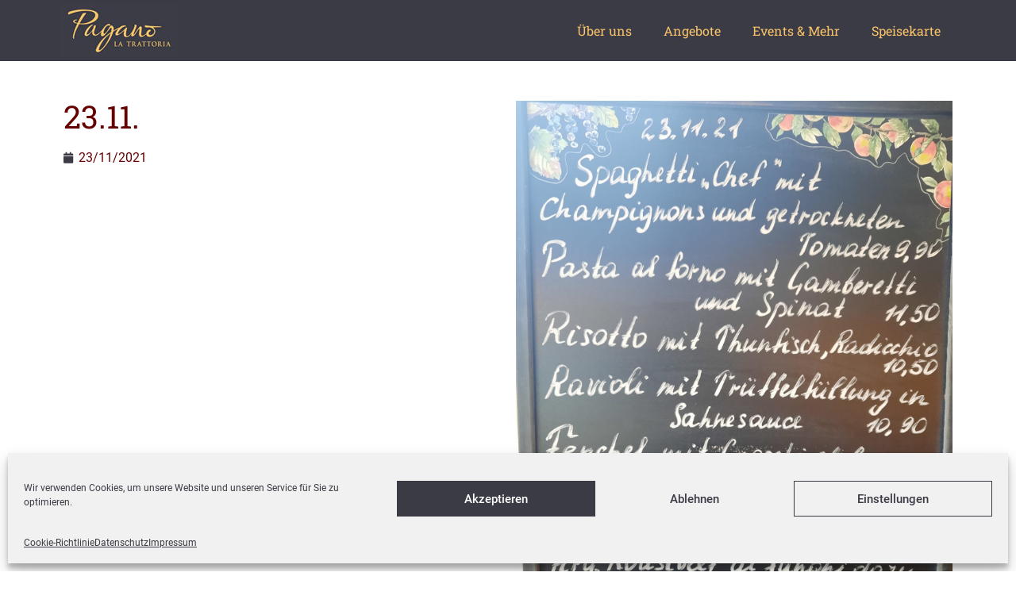

--- FILE ---
content_type: text/html; charset=UTF-8
request_url: https://pagano-refrath.de/23-11/
body_size: 13158
content:
<!DOCTYPE html>
<html lang="de">
<head>
<meta charset="UTF-8">
<title>23.11. &#8211; Pagano La Trattoria Refrath</title>
<meta name='robots' content='max-image-preview:large' />
<style>img:is([sizes="auto" i], [sizes^="auto," i]) { contain-intrinsic-size: 3000px 1500px }</style>
<link rel="alternate" type="application/rss+xml" title="Pagano La Trattoria Refrath &raquo; Feed" href="https://pagano-refrath.de/feed/" />
<link rel="alternate" type="application/rss+xml" title="Pagano La Trattoria Refrath &raquo; Kommentar-Feed" href="https://pagano-refrath.de/comments/feed/" />
<link rel="alternate" type="application/rss+xml" title="Pagano La Trattoria Refrath &raquo; 23.11.-Kommentar-Feed" href="https://pagano-refrath.de/23-11/feed/" />
<!-- <link rel='stylesheet' id='wp-block-library-css' href='https://pagano-refrath.de/wp-includes/css/dist/block-library/style.min.css?ver=6.8.3' media='all' /> -->
<link rel="stylesheet" type="text/css" href="//pagano-refrath.de/wp-content/cache/wpfc-minified/jo1llbe4/e4tad.css" media="all"/>
<style id='global-styles-inline-css'>
:root{--wp--preset--aspect-ratio--square: 1;--wp--preset--aspect-ratio--4-3: 4/3;--wp--preset--aspect-ratio--3-4: 3/4;--wp--preset--aspect-ratio--3-2: 3/2;--wp--preset--aspect-ratio--2-3: 2/3;--wp--preset--aspect-ratio--16-9: 16/9;--wp--preset--aspect-ratio--9-16: 9/16;--wp--preset--color--black: #000000;--wp--preset--color--cyan-bluish-gray: #abb8c3;--wp--preset--color--white: #ffffff;--wp--preset--color--pale-pink: #f78da7;--wp--preset--color--vivid-red: #cf2e2e;--wp--preset--color--luminous-vivid-orange: #ff6900;--wp--preset--color--luminous-vivid-amber: #fcb900;--wp--preset--color--light-green-cyan: #7bdcb5;--wp--preset--color--vivid-green-cyan: #00d084;--wp--preset--color--pale-cyan-blue: #8ed1fc;--wp--preset--color--vivid-cyan-blue: #0693e3;--wp--preset--color--vivid-purple: #9b51e0;--wp--preset--gradient--vivid-cyan-blue-to-vivid-purple: linear-gradient(135deg,rgba(6,147,227,1) 0%,rgb(155,81,224) 100%);--wp--preset--gradient--light-green-cyan-to-vivid-green-cyan: linear-gradient(135deg,rgb(122,220,180) 0%,rgb(0,208,130) 100%);--wp--preset--gradient--luminous-vivid-amber-to-luminous-vivid-orange: linear-gradient(135deg,rgba(252,185,0,1) 0%,rgba(255,105,0,1) 100%);--wp--preset--gradient--luminous-vivid-orange-to-vivid-red: linear-gradient(135deg,rgba(255,105,0,1) 0%,rgb(207,46,46) 100%);--wp--preset--gradient--very-light-gray-to-cyan-bluish-gray: linear-gradient(135deg,rgb(238,238,238) 0%,rgb(169,184,195) 100%);--wp--preset--gradient--cool-to-warm-spectrum: linear-gradient(135deg,rgb(74,234,220) 0%,rgb(151,120,209) 20%,rgb(207,42,186) 40%,rgb(238,44,130) 60%,rgb(251,105,98) 80%,rgb(254,248,76) 100%);--wp--preset--gradient--blush-light-purple: linear-gradient(135deg,rgb(255,206,236) 0%,rgb(152,150,240) 100%);--wp--preset--gradient--blush-bordeaux: linear-gradient(135deg,rgb(254,205,165) 0%,rgb(254,45,45) 50%,rgb(107,0,62) 100%);--wp--preset--gradient--luminous-dusk: linear-gradient(135deg,rgb(255,203,112) 0%,rgb(199,81,192) 50%,rgb(65,88,208) 100%);--wp--preset--gradient--pale-ocean: linear-gradient(135deg,rgb(255,245,203) 0%,rgb(182,227,212) 50%,rgb(51,167,181) 100%);--wp--preset--gradient--electric-grass: linear-gradient(135deg,rgb(202,248,128) 0%,rgb(113,206,126) 100%);--wp--preset--gradient--midnight: linear-gradient(135deg,rgb(2,3,129) 0%,rgb(40,116,252) 100%);--wp--preset--font-size--small: 13px;--wp--preset--font-size--medium: 20px;--wp--preset--font-size--large: 36px;--wp--preset--font-size--x-large: 42px;--wp--preset--spacing--20: 0.44rem;--wp--preset--spacing--30: 0.67rem;--wp--preset--spacing--40: 1rem;--wp--preset--spacing--50: 1.5rem;--wp--preset--spacing--60: 2.25rem;--wp--preset--spacing--70: 3.38rem;--wp--preset--spacing--80: 5.06rem;--wp--preset--shadow--natural: 6px 6px 9px rgba(0, 0, 0, 0.2);--wp--preset--shadow--deep: 12px 12px 50px rgba(0, 0, 0, 0.4);--wp--preset--shadow--sharp: 6px 6px 0px rgba(0, 0, 0, 0.2);--wp--preset--shadow--outlined: 6px 6px 0px -3px rgba(255, 255, 255, 1), 6px 6px rgba(0, 0, 0, 1);--wp--preset--shadow--crisp: 6px 6px 0px rgba(0, 0, 0, 1);}:root { --wp--style--global--content-size: 800px;--wp--style--global--wide-size: 1200px; }:where(body) { margin: 0; }.wp-site-blocks > .alignleft { float: left; margin-right: 2em; }.wp-site-blocks > .alignright { float: right; margin-left: 2em; }.wp-site-blocks > .aligncenter { justify-content: center; margin-left: auto; margin-right: auto; }:where(.wp-site-blocks) > * { margin-block-start: 24px; margin-block-end: 0; }:where(.wp-site-blocks) > :first-child { margin-block-start: 0; }:where(.wp-site-blocks) > :last-child { margin-block-end: 0; }:root { --wp--style--block-gap: 24px; }:root :where(.is-layout-flow) > :first-child{margin-block-start: 0;}:root :where(.is-layout-flow) > :last-child{margin-block-end: 0;}:root :where(.is-layout-flow) > *{margin-block-start: 24px;margin-block-end: 0;}:root :where(.is-layout-constrained) > :first-child{margin-block-start: 0;}:root :where(.is-layout-constrained) > :last-child{margin-block-end: 0;}:root :where(.is-layout-constrained) > *{margin-block-start: 24px;margin-block-end: 0;}:root :where(.is-layout-flex){gap: 24px;}:root :where(.is-layout-grid){gap: 24px;}.is-layout-flow > .alignleft{float: left;margin-inline-start: 0;margin-inline-end: 2em;}.is-layout-flow > .alignright{float: right;margin-inline-start: 2em;margin-inline-end: 0;}.is-layout-flow > .aligncenter{margin-left: auto !important;margin-right: auto !important;}.is-layout-constrained > .alignleft{float: left;margin-inline-start: 0;margin-inline-end: 2em;}.is-layout-constrained > .alignright{float: right;margin-inline-start: 2em;margin-inline-end: 0;}.is-layout-constrained > .aligncenter{margin-left: auto !important;margin-right: auto !important;}.is-layout-constrained > :where(:not(.alignleft):not(.alignright):not(.alignfull)){max-width: var(--wp--style--global--content-size);margin-left: auto !important;margin-right: auto !important;}.is-layout-constrained > .alignwide{max-width: var(--wp--style--global--wide-size);}body .is-layout-flex{display: flex;}.is-layout-flex{flex-wrap: wrap;align-items: center;}.is-layout-flex > :is(*, div){margin: 0;}body .is-layout-grid{display: grid;}.is-layout-grid > :is(*, div){margin: 0;}body{padding-top: 0px;padding-right: 0px;padding-bottom: 0px;padding-left: 0px;}a:where(:not(.wp-element-button)){text-decoration: underline;}:root :where(.wp-element-button, .wp-block-button__link){background-color: #32373c;border-width: 0;color: #fff;font-family: inherit;font-size: inherit;line-height: inherit;padding: calc(0.667em + 2px) calc(1.333em + 2px);text-decoration: none;}.has-black-color{color: var(--wp--preset--color--black) !important;}.has-cyan-bluish-gray-color{color: var(--wp--preset--color--cyan-bluish-gray) !important;}.has-white-color{color: var(--wp--preset--color--white) !important;}.has-pale-pink-color{color: var(--wp--preset--color--pale-pink) !important;}.has-vivid-red-color{color: var(--wp--preset--color--vivid-red) !important;}.has-luminous-vivid-orange-color{color: var(--wp--preset--color--luminous-vivid-orange) !important;}.has-luminous-vivid-amber-color{color: var(--wp--preset--color--luminous-vivid-amber) !important;}.has-light-green-cyan-color{color: var(--wp--preset--color--light-green-cyan) !important;}.has-vivid-green-cyan-color{color: var(--wp--preset--color--vivid-green-cyan) !important;}.has-pale-cyan-blue-color{color: var(--wp--preset--color--pale-cyan-blue) !important;}.has-vivid-cyan-blue-color{color: var(--wp--preset--color--vivid-cyan-blue) !important;}.has-vivid-purple-color{color: var(--wp--preset--color--vivid-purple) !important;}.has-black-background-color{background-color: var(--wp--preset--color--black) !important;}.has-cyan-bluish-gray-background-color{background-color: var(--wp--preset--color--cyan-bluish-gray) !important;}.has-white-background-color{background-color: var(--wp--preset--color--white) !important;}.has-pale-pink-background-color{background-color: var(--wp--preset--color--pale-pink) !important;}.has-vivid-red-background-color{background-color: var(--wp--preset--color--vivid-red) !important;}.has-luminous-vivid-orange-background-color{background-color: var(--wp--preset--color--luminous-vivid-orange) !important;}.has-luminous-vivid-amber-background-color{background-color: var(--wp--preset--color--luminous-vivid-amber) !important;}.has-light-green-cyan-background-color{background-color: var(--wp--preset--color--light-green-cyan) !important;}.has-vivid-green-cyan-background-color{background-color: var(--wp--preset--color--vivid-green-cyan) !important;}.has-pale-cyan-blue-background-color{background-color: var(--wp--preset--color--pale-cyan-blue) !important;}.has-vivid-cyan-blue-background-color{background-color: var(--wp--preset--color--vivid-cyan-blue) !important;}.has-vivid-purple-background-color{background-color: var(--wp--preset--color--vivid-purple) !important;}.has-black-border-color{border-color: var(--wp--preset--color--black) !important;}.has-cyan-bluish-gray-border-color{border-color: var(--wp--preset--color--cyan-bluish-gray) !important;}.has-white-border-color{border-color: var(--wp--preset--color--white) !important;}.has-pale-pink-border-color{border-color: var(--wp--preset--color--pale-pink) !important;}.has-vivid-red-border-color{border-color: var(--wp--preset--color--vivid-red) !important;}.has-luminous-vivid-orange-border-color{border-color: var(--wp--preset--color--luminous-vivid-orange) !important;}.has-luminous-vivid-amber-border-color{border-color: var(--wp--preset--color--luminous-vivid-amber) !important;}.has-light-green-cyan-border-color{border-color: var(--wp--preset--color--light-green-cyan) !important;}.has-vivid-green-cyan-border-color{border-color: var(--wp--preset--color--vivid-green-cyan) !important;}.has-pale-cyan-blue-border-color{border-color: var(--wp--preset--color--pale-cyan-blue) !important;}.has-vivid-cyan-blue-border-color{border-color: var(--wp--preset--color--vivid-cyan-blue) !important;}.has-vivid-purple-border-color{border-color: var(--wp--preset--color--vivid-purple) !important;}.has-vivid-cyan-blue-to-vivid-purple-gradient-background{background: var(--wp--preset--gradient--vivid-cyan-blue-to-vivid-purple) !important;}.has-light-green-cyan-to-vivid-green-cyan-gradient-background{background: var(--wp--preset--gradient--light-green-cyan-to-vivid-green-cyan) !important;}.has-luminous-vivid-amber-to-luminous-vivid-orange-gradient-background{background: var(--wp--preset--gradient--luminous-vivid-amber-to-luminous-vivid-orange) !important;}.has-luminous-vivid-orange-to-vivid-red-gradient-background{background: var(--wp--preset--gradient--luminous-vivid-orange-to-vivid-red) !important;}.has-very-light-gray-to-cyan-bluish-gray-gradient-background{background: var(--wp--preset--gradient--very-light-gray-to-cyan-bluish-gray) !important;}.has-cool-to-warm-spectrum-gradient-background{background: var(--wp--preset--gradient--cool-to-warm-spectrum) !important;}.has-blush-light-purple-gradient-background{background: var(--wp--preset--gradient--blush-light-purple) !important;}.has-blush-bordeaux-gradient-background{background: var(--wp--preset--gradient--blush-bordeaux) !important;}.has-luminous-dusk-gradient-background{background: var(--wp--preset--gradient--luminous-dusk) !important;}.has-pale-ocean-gradient-background{background: var(--wp--preset--gradient--pale-ocean) !important;}.has-electric-grass-gradient-background{background: var(--wp--preset--gradient--electric-grass) !important;}.has-midnight-gradient-background{background: var(--wp--preset--gradient--midnight) !important;}.has-small-font-size{font-size: var(--wp--preset--font-size--small) !important;}.has-medium-font-size{font-size: var(--wp--preset--font-size--medium) !important;}.has-large-font-size{font-size: var(--wp--preset--font-size--large) !important;}.has-x-large-font-size{font-size: var(--wp--preset--font-size--x-large) !important;}
:root :where(.wp-block-pullquote){font-size: 1.5em;line-height: 1.6;}
</style>
<!-- <link rel='stylesheet' id='cmplz-general-css' href='https://pagano-refrath.de/wp-content/plugins/complianz-gdpr/assets/css/cookieblocker.min.css?ver=1766876427' media='all' /> -->
<!-- <link rel='stylesheet' id='grw-public-main-css-css' href='https://pagano-refrath.de/wp-content/plugins/widget-google-reviews/assets/css/public-main.css?ver=6.9.1' media='all' /> -->
<!-- <link rel='stylesheet' id='hello-elementor-css' href='https://pagano-refrath.de/wp-content/themes/hello-elementor/assets/css/reset.css?ver=3.4.5' media='all' /> -->
<!-- <link rel='stylesheet' id='hello-elementor-theme-style-css' href='https://pagano-refrath.de/wp-content/themes/hello-elementor/assets/css/theme.css?ver=3.4.5' media='all' /> -->
<!-- <link rel='stylesheet' id='hello-elementor-header-footer-css' href='https://pagano-refrath.de/wp-content/themes/hello-elementor/assets/css/header-footer.css?ver=3.4.5' media='all' /> -->
<!-- <link rel='stylesheet' id='elementor-frontend-css' href='https://pagano-refrath.de/wp-content/plugins/elementor/assets/css/frontend.min.css?ver=3.33.4' media='all' /> -->
<!-- <link rel='stylesheet' id='widget-image-css' href='https://pagano-refrath.de/wp-content/plugins/elementor/assets/css/widget-image.min.css?ver=3.33.4' media='all' /> -->
<!-- <link rel='stylesheet' id='widget-nav-menu-css' href='https://pagano-refrath.de/wp-content/plugins/elementor-pro/assets/css/widget-nav-menu.min.css?ver=3.33.2' media='all' /> -->
<!-- <link rel='stylesheet' id='e-sticky-css' href='https://pagano-refrath.de/wp-content/plugins/elementor-pro/assets/css/modules/sticky.min.css?ver=3.33.2' media='all' /> -->
<!-- <link rel='stylesheet' id='widget-heading-css' href='https://pagano-refrath.de/wp-content/plugins/elementor/assets/css/widget-heading.min.css?ver=3.33.4' media='all' /> -->
<!-- <link rel='stylesheet' id='widget-post-info-css' href='https://pagano-refrath.de/wp-content/plugins/elementor-pro/assets/css/widget-post-info.min.css?ver=3.33.2' media='all' /> -->
<!-- <link rel='stylesheet' id='widget-icon-list-css' href='https://pagano-refrath.de/wp-content/plugins/elementor/assets/css/widget-icon-list.min.css?ver=3.33.4' media='all' /> -->
<!-- <link rel='stylesheet' id='elementor-icons-shared-0-css' href='https://pagano-refrath.de/wp-content/plugins/elementor/assets/lib/font-awesome/css/fontawesome.min.css?ver=5.15.3' media='all' /> -->
<!-- <link rel='stylesheet' id='elementor-icons-fa-regular-css' href='https://pagano-refrath.de/wp-content/plugins/elementor/assets/lib/font-awesome/css/regular.min.css?ver=5.15.3' media='all' /> -->
<!-- <link rel='stylesheet' id='elementor-icons-fa-solid-css' href='https://pagano-refrath.de/wp-content/plugins/elementor/assets/lib/font-awesome/css/solid.min.css?ver=5.15.3' media='all' /> -->
<!-- <link rel='stylesheet' id='widget-post-navigation-css' href='https://pagano-refrath.de/wp-content/plugins/elementor-pro/assets/css/widget-post-navigation.min.css?ver=3.33.2' media='all' /> -->
<!-- <link rel='stylesheet' id='elementor-icons-css' href='https://pagano-refrath.de/wp-content/plugins/elementor/assets/lib/eicons/css/elementor-icons.min.css?ver=5.44.0' media='all' /> -->
<link rel="stylesheet" type="text/css" href="//pagano-refrath.de/wp-content/cache/wpfc-minified/86lrb4yd/e4tad.css" media="all"/>
<link rel='stylesheet' id='elementor-post-7-css' href='https://pagano-refrath.de/wp-content/uploads/elementor/css/post-7.css?ver=1768463542' media='all' />
<!-- <link rel='stylesheet' id='font-awesome-5-all-css' href='https://pagano-refrath.de/wp-content/plugins/elementor/assets/lib/font-awesome/css/all.min.css?ver=3.33.4' media='all' /> -->
<!-- <link rel='stylesheet' id='font-awesome-4-shim-css' href='https://pagano-refrath.de/wp-content/plugins/elementor/assets/lib/font-awesome/css/v4-shims.min.css?ver=3.33.4' media='all' /> -->
<link rel="stylesheet" type="text/css" href="//pagano-refrath.de/wp-content/cache/wpfc-minified/7xxsta3x/e4tad.css" media="all"/>
<link rel='stylesheet' id='elementor-post-329-css' href='https://pagano-refrath.de/wp-content/uploads/elementor/css/post-329.css?ver=1768463542' media='all' />
<link rel='stylesheet' id='hello-elementor-child-style-css' href='https://pagano-refrath.de/wp-content/themes/hello-theme-child-master/style.css?ver=1.0.0' media='all' />
<script src='//pagano-refrath.de/wp-content/cache/wpfc-minified/98gzgr46/e4t38.js' type="text/javascript"></script>
<!-- <script src="https://pagano-refrath.de/wp-includes/js/jquery/jquery.min.js?ver=3.7.1" id="jquery-core-js"></script> -->
<!-- <script src="https://pagano-refrath.de/wp-includes/js/jquery/jquery-migrate.min.js?ver=3.4.1" id="jquery-migrate-js"></script> -->
<script id="3d-flip-book-client-locale-loader-js-extra">
var FB3D_CLIENT_LOCALE = {"ajaxurl":"https:\/\/pagano-refrath.de\/wp-admin\/admin-ajax.php","dictionary":{"Table of contents":"Table of contents","Close":"Close","Bookmarks":"Bookmarks","Thumbnails":"Thumbnails","Search":"Search","Share":"Share","Facebook":"Facebook","Twitter":"Twitter","Email":"Email","Play":"Play","Previous page":"Previous page","Next page":"Next page","Zoom in":"Zoom in","Zoom out":"Zoom out","Fit view":"Fit view","Auto play":"Auto play","Full screen":"Full screen","More":"More","Smart pan":"Smart pan","Single page":"Single page","Sounds":"Sounds","Stats":"Stats","Print":"Print","Download":"Download","Goto first page":"Goto first page","Goto last page":"Goto last page"},"images":"https:\/\/pagano-refrath.de\/wp-content\/plugins\/interactive-3d-flipbook-powered-physics-engine\/assets\/images\/","jsData":{"urls":[],"posts":{"ids_mis":[],"ids":[]},"pages":[],"firstPages":[],"bookCtrlProps":[],"bookTemplates":[]},"key":"3d-flip-book","pdfJS":{"pdfJsLib":"https:\/\/pagano-refrath.de\/wp-content\/plugins\/interactive-3d-flipbook-powered-physics-engine\/assets\/js\/pdf.min.js?ver=4.3.136","pdfJsWorker":"https:\/\/pagano-refrath.de\/wp-content\/plugins\/interactive-3d-flipbook-powered-physics-engine\/assets\/js\/pdf.worker.js?ver=4.3.136","stablePdfJsLib":"https:\/\/pagano-refrath.de\/wp-content\/plugins\/interactive-3d-flipbook-powered-physics-engine\/assets\/js\/stable\/pdf.min.js?ver=2.5.207","stablePdfJsWorker":"https:\/\/pagano-refrath.de\/wp-content\/plugins\/interactive-3d-flipbook-powered-physics-engine\/assets\/js\/stable\/pdf.worker.js?ver=2.5.207","pdfJsCMapUrl":"https:\/\/pagano-refrath.de\/wp-content\/plugins\/interactive-3d-flipbook-powered-physics-engine\/assets\/cmaps\/"},"cacheurl":"https:\/\/pagano-refrath.de\/wp-content\/uploads\/3d-flip-book\/cache\/","pluginsurl":"https:\/\/pagano-refrath.de\/wp-content\/plugins\/","pluginurl":"https:\/\/pagano-refrath.de\/wp-content\/plugins\/interactive-3d-flipbook-powered-physics-engine\/","thumbnailSize":{"width":"150","height":"150"},"version":"1.16.17"};
</script>
<script src='//pagano-refrath.de/wp-content/cache/wpfc-minified/lxvcgpbh/e4t38.js' type="text/javascript"></script>
<!-- <script src="https://pagano-refrath.de/wp-content/plugins/interactive-3d-flipbook-powered-physics-engine/assets/js/client-locale-loader.js?ver=1.16.17" id="3d-flip-book-client-locale-loader-js" async data-wp-strategy="async"></script> -->
<!-- <script defer="defer" src="https://pagano-refrath.de/wp-content/plugins/widget-google-reviews/assets/js/public-main.js?ver=6.9.1" id="grw-public-main-js-js"></script> -->
<!-- <script src="https://pagano-refrath.de/wp-content/plugins/elementor/assets/lib/font-awesome/js/v4-shims.min.js?ver=3.33.4" id="font-awesome-4-shim-js"></script> -->
<link rel="https://api.w.org/" href="https://pagano-refrath.de/wp-json/" /><link rel="alternate" title="JSON" type="application/json" href="https://pagano-refrath.de/wp-json/wp/v2/posts/1061" /><link rel="EditURI" type="application/rsd+xml" title="RSD" href="https://pagano-refrath.de/xmlrpc.php?rsd" />
<meta name="generator" content="WordPress 6.8.3" />
<link rel="canonical" href="https://pagano-refrath.de/23-11/" />
<link rel='shortlink' href='https://pagano-refrath.de/?p=1061' />
<link rel="alternate" title="oEmbed (JSON)" type="application/json+oembed" href="https://pagano-refrath.de/wp-json/oembed/1.0/embed?url=https%3A%2F%2Fpagano-refrath.de%2F23-11%2F" />
<link rel="alternate" title="oEmbed (XML)" type="text/xml+oembed" href="https://pagano-refrath.de/wp-json/oembed/1.0/embed?url=https%3A%2F%2Fpagano-refrath.de%2F23-11%2F&#038;format=xml" />
<style>.cmplz-hidden {
display: none !important;
}</style><meta name="generator" content="Elementor 3.33.4; features: additional_custom_breakpoints; settings: css_print_method-external, google_font-enabled, font_display-auto">
<style>
.e-con.e-parent:nth-of-type(n+4):not(.e-lazyloaded):not(.e-no-lazyload),
.e-con.e-parent:nth-of-type(n+4):not(.e-lazyloaded):not(.e-no-lazyload) * {
background-image: none !important;
}
@media screen and (max-height: 1024px) {
.e-con.e-parent:nth-of-type(n+3):not(.e-lazyloaded):not(.e-no-lazyload),
.e-con.e-parent:nth-of-type(n+3):not(.e-lazyloaded):not(.e-no-lazyload) * {
background-image: none !important;
}
}
@media screen and (max-height: 640px) {
.e-con.e-parent:nth-of-type(n+2):not(.e-lazyloaded):not(.e-no-lazyload),
.e-con.e-parent:nth-of-type(n+2):not(.e-lazyloaded):not(.e-no-lazyload) * {
background-image: none !important;
}
}
</style>
<link rel="icon" href="https://pagano-refrath.de/wp-content/uploads/2021/04/Logo_Pagano_Favicon-150x150.jpg" sizes="32x32" />
<link rel="icon" href="https://pagano-refrath.de/wp-content/uploads/2021/04/Logo_Pagano_Favicon-300x300.jpg" sizes="192x192" />
<link rel="apple-touch-icon" href="https://pagano-refrath.de/wp-content/uploads/2021/04/Logo_Pagano_Favicon-300x300.jpg" />
<meta name="msapplication-TileImage" content="https://pagano-refrath.de/wp-content/uploads/2021/04/Logo_Pagano_Favicon-300x300.jpg" />
<meta name="viewport" content="width=device-width, initial-scale=1.0, viewport-fit=cover" /></head>
<body data-cmplz=1 class="wp-singular post-template-default single single-post postid-1061 single-format-standard wp-embed-responsive wp-theme-hello-elementor wp-child-theme-hello-theme-child-master hello-elementor-default elementor-default elementor-template-canvas elementor-kit-7 elementor-page-329">
<div data-elementor-type="single-post" data-elementor-id="329" class="elementor elementor-329 elementor-location-single post-1061 post type-post status-publish format-standard has-post-thumbnail hentry category-tageskarte" data-elementor-post-type="elementor_library">
<section class="elementor-section elementor-top-section elementor-element elementor-element-e69236a elementor-section-boxed elementor-section-height-default elementor-section-height-default" data-id="e69236a" data-element_type="section" data-settings="{&quot;background_background&quot;:&quot;classic&quot;,&quot;sticky&quot;:&quot;top&quot;,&quot;sticky_on&quot;:[&quot;desktop&quot;,&quot;tablet&quot;,&quot;mobile&quot;],&quot;sticky_offset&quot;:0,&quot;sticky_effects_offset&quot;:0,&quot;sticky_anchor_link_offset&quot;:0}">
<div class="elementor-container elementor-column-gap-narrow">
<div class="elementor-column elementor-col-50 elementor-top-column elementor-element elementor-element-7b8b6c4e" data-id="7b8b6c4e" data-element_type="column">
<div class="elementor-widget-wrap elementor-element-populated">
<div class="elementor-element elementor-element-2579048c elementor-widget elementor-widget-global elementor-global-180 elementor-widget-image" data-id="2579048c" data-element_type="widget" data-widget_type="image.default">
<div class="elementor-widget-container">
<a href="https://neu.pagano-refrath.de/">
<img width="150" height="67" src="https://pagano-refrath.de/wp-content/uploads/2021/04/Logo_Pagano_150.jpg" class="attachment-full size-full wp-image-391" alt="" />								</a>
</div>
</div>
</div>
</div>
<div class="elementor-column elementor-col-50 elementor-top-column elementor-element elementor-element-31887574" data-id="31887574" data-element_type="column">
<div class="elementor-widget-wrap elementor-element-populated">
<div class="elementor-element elementor-element-3bfbf742 elementor-nav-menu__align-end elementor-nav-menu--dropdown-tablet elementor-nav-menu__text-align-aside elementor-nav-menu--toggle elementor-nav-menu--burger elementor-widget elementor-widget-global elementor-global-177 elementor-widget-nav-menu" data-id="3bfbf742" data-element_type="widget" data-settings="{&quot;layout&quot;:&quot;horizontal&quot;,&quot;submenu_icon&quot;:{&quot;value&quot;:&quot;fas fa-caret-down&quot;,&quot;library&quot;:&quot;fa-solid&quot;},&quot;toggle&quot;:&quot;burger&quot;}" data-widget_type="nav-menu.default">
<div class="elementor-widget-container">
<nav aria-label="Menü" class="elementor-nav-menu--main elementor-nav-menu__container elementor-nav-menu--layout-horizontal e--pointer-text e--animation-none">
<ul id="menu-1-3bfbf742" class="elementor-nav-menu"><li class="menu-item menu-item-type-post_type menu-item-object-page menu-item-314"><a href="https://pagano-refrath.de/ueber/" class="elementor-item">Über uns</a></li>
<li class="menu-item menu-item-type-post_type menu-item-object-page menu-item-328"><a href="https://pagano-refrath.de/angebote/" class="elementor-item">Angebote</a></li>
<li class="menu-item menu-item-type-post_type menu-item-object-page menu-item-313"><a href="https://pagano-refrath.de/events-mehr/" class="elementor-item">Events &#038; Mehr</a></li>
<li class="menu-item menu-item-type-post_type menu-item-object-page menu-item-312"><a href="https://pagano-refrath.de/speisekarte/" class="elementor-item">Speisekarte</a></li>
</ul>			</nav>
<div class="elementor-menu-toggle" role="button" tabindex="0" aria-label="Menü Umschalter" aria-expanded="false">
<i aria-hidden="true" role="presentation" class="elementor-menu-toggle__icon--open eicon-menu-bar"></i><i aria-hidden="true" role="presentation" class="elementor-menu-toggle__icon--close eicon-close"></i>		</div>
<nav class="elementor-nav-menu--dropdown elementor-nav-menu__container" aria-hidden="true">
<ul id="menu-2-3bfbf742" class="elementor-nav-menu"><li class="menu-item menu-item-type-post_type menu-item-object-page menu-item-314"><a href="https://pagano-refrath.de/ueber/" class="elementor-item" tabindex="-1">Über uns</a></li>
<li class="menu-item menu-item-type-post_type menu-item-object-page menu-item-328"><a href="https://pagano-refrath.de/angebote/" class="elementor-item" tabindex="-1">Angebote</a></li>
<li class="menu-item menu-item-type-post_type menu-item-object-page menu-item-313"><a href="https://pagano-refrath.de/events-mehr/" class="elementor-item" tabindex="-1">Events &#038; Mehr</a></li>
<li class="menu-item menu-item-type-post_type menu-item-object-page menu-item-312"><a href="https://pagano-refrath.de/speisekarte/" class="elementor-item" tabindex="-1">Speisekarte</a></li>
</ul>			</nav>
</div>
</div>
</div>
</div>
</div>
</section>
<section class="elementor-section elementor-top-section elementor-element elementor-element-da4b382 elementor-section-boxed elementor-section-height-default elementor-section-height-default" data-id="da4b382" data-element_type="section">
<div class="elementor-container elementor-column-gap-default">
<div class="elementor-column elementor-col-50 elementor-top-column elementor-element elementor-element-26aa631" data-id="26aa631" data-element_type="column">
<div class="elementor-widget-wrap elementor-element-populated">
<div class="elementor-element elementor-element-70f44d1 elementor-widget elementor-widget-theme-post-title elementor-page-title elementor-widget-heading" data-id="70f44d1" data-element_type="widget" data-widget_type="theme-post-title.default">
<div class="elementor-widget-container">
<h1 class="elementor-heading-title elementor-size-default">23.11.</h1>				</div>
</div>
<div class="elementor-element elementor-element-af8b288 elementor-widget elementor-widget-post-info" data-id="af8b288" data-element_type="widget" data-widget_type="post-info.default">
<div class="elementor-widget-container">
<ul class="elementor-inline-items elementor-icon-list-items elementor-post-info">
<li class="elementor-icon-list-item elementor-repeater-item-4a76c9d elementor-inline-item" itemprop="datePublished">
<span class="elementor-icon-list-icon">
<i aria-hidden="true" class="fas fa-calendar"></i>							</span>
<span class="elementor-icon-list-text elementor-post-info__item elementor-post-info__item--type-date">
<time>23/11/2021</time>					</span>
</li>
</ul>
</div>
</div>
</div>
</div>
<div class="elementor-column elementor-col-50 elementor-top-column elementor-element elementor-element-891195a" data-id="891195a" data-element_type="column">
<div class="elementor-widget-wrap elementor-element-populated">
<div class="elementor-element elementor-element-de83d48 elementor-widget elementor-widget-theme-post-featured-image elementor-widget-image" data-id="de83d48" data-element_type="widget" data-widget_type="theme-post-featured-image.default">
<div class="elementor-widget-container">
<img width="1500" height="2000" src="https://pagano-refrath.de/wp-content/uploads/2021/11/f5ad1247-9ba2-446d-bc31-f303213d369d.jpg" class="attachment-full size-full wp-image-1060" alt="" srcset="https://pagano-refrath.de/wp-content/uploads/2021/11/f5ad1247-9ba2-446d-bc31-f303213d369d.jpg 1500w, https://pagano-refrath.de/wp-content/uploads/2021/11/f5ad1247-9ba2-446d-bc31-f303213d369d-225x300.jpg 225w, https://pagano-refrath.de/wp-content/uploads/2021/11/f5ad1247-9ba2-446d-bc31-f303213d369d-768x1024.jpg 768w, https://pagano-refrath.de/wp-content/uploads/2021/11/f5ad1247-9ba2-446d-bc31-f303213d369d-1152x1536.jpg 1152w" sizes="(max-width: 1500px) 100vw, 1500px" />															</div>
</div>
</div>
</div>
</div>
</section>
<section class="elementor-section elementor-top-section elementor-element elementor-element-37b4bc1 elementor-section-boxed elementor-section-height-default elementor-section-height-default" data-id="37b4bc1" data-element_type="section">
<div class="elementor-container elementor-column-gap-default">
<div class="elementor-column elementor-col-100 elementor-top-column elementor-element elementor-element-b647779" data-id="b647779" data-element_type="column">
<div class="elementor-widget-wrap elementor-element-populated">
<div class="elementor-element elementor-element-22d7189 elementor-widget__width-initial elementor-post-navigation-borders-yes elementor-widget elementor-widget-post-navigation" data-id="22d7189" data-element_type="widget" data-widget_type="post-navigation.default">
<div class="elementor-widget-container">
<div class="elementor-post-navigation" role="navigation" aria-label="Beitrag Navigation">
<div class="elementor-post-navigation__prev elementor-post-navigation__link">
<a href="https://pagano-refrath.de/22-11/" rel="prev"><span class="post-navigation__arrow-wrapper post-navigation__arrow-prev"><i aria-hidden="true" class="fas fa-angle-left"></i><span class="elementor-screen-only">Zurück</span></span><span class="elementor-post-navigation__link__prev"><span class="post-navigation__prev--label">Vorheriger</span><span class="post-navigation__prev--title">22.11.</span></span></a>			</div>
<div class="elementor-post-navigation__separator-wrapper">
<div class="elementor-post-navigation__separator"></div>
</div>
<div class="elementor-post-navigation__next elementor-post-navigation__link">
<a href="https://pagano-refrath.de/24-11/" rel="next"><span class="elementor-post-navigation__link__next"><span class="post-navigation__next--label">Nächster</span><span class="post-navigation__next--title">24.11.</span></span><span class="post-navigation__arrow-wrapper post-navigation__arrow-next"><i aria-hidden="true" class="fas fa-angle-right"></i><span class="elementor-screen-only">Nächster</span></span></a>			</div>
</div>
</div>
</div>
</div>
</div>
</div>
</section>
<section class="elementor-section elementor-top-section elementor-element elementor-element-73340d2 elementor-section-boxed elementor-section-height-default elementor-section-height-default" data-id="73340d2" data-element_type="section" data-settings="{&quot;background_background&quot;:&quot;classic&quot;}">
<div class="elementor-container elementor-column-gap-narrow">
<div class="elementor-column elementor-col-100 elementor-top-column elementor-element elementor-element-5bc9bfb7" data-id="5bc9bfb7" data-element_type="column">
<div class="elementor-widget-wrap elementor-element-populated">
<div class="elementor-element elementor-element-119b7599 elementor-nav-menu__align-center elementor-nav-menu--dropdown-none elementor-widget elementor-widget-global elementor-global-186 elementor-widget-nav-menu" data-id="119b7599" data-element_type="widget" data-settings="{&quot;layout&quot;:&quot;horizontal&quot;,&quot;submenu_icon&quot;:{&quot;value&quot;:&quot;fas fa-caret-down&quot;,&quot;library&quot;:&quot;fa-solid&quot;}}" data-widget_type="nav-menu.default">
<div class="elementor-widget-container">
<nav aria-label="Menü" class="elementor-nav-menu--main elementor-nav-menu__container elementor-nav-menu--layout-horizontal e--pointer-text e--animation-none">
<ul id="menu-1-119b7599" class="elementor-nav-menu"><li class="menu-item menu-item-type-post_type menu-item-object-page menu-item-316"><a href="https://pagano-refrath.de/impressum/" class="elementor-item">Impressum</a></li>
<li class="menu-item menu-item-type-post_type menu-item-object-page menu-item-privacy-policy menu-item-315"><a rel="privacy-policy" href="https://pagano-refrath.de/datenschutz/" class="elementor-item">Datenschutz</a></li>
<li class="menu-item menu-item-type-post_type menu-item-object-page menu-item-362"><a href="https://pagano-refrath.de/cookie-richtlinie-eu/" class="elementor-item">Cookie-Richtlinie (EU)</a></li>
</ul>			</nav>
<nav class="elementor-nav-menu--dropdown elementor-nav-menu__container" aria-hidden="true">
<ul id="menu-2-119b7599" class="elementor-nav-menu"><li class="menu-item menu-item-type-post_type menu-item-object-page menu-item-316"><a href="https://pagano-refrath.de/impressum/" class="elementor-item" tabindex="-1">Impressum</a></li>
<li class="menu-item menu-item-type-post_type menu-item-object-page menu-item-privacy-policy menu-item-315"><a rel="privacy-policy" href="https://pagano-refrath.de/datenschutz/" class="elementor-item" tabindex="-1">Datenschutz</a></li>
<li class="menu-item menu-item-type-post_type menu-item-object-page menu-item-362"><a href="https://pagano-refrath.de/cookie-richtlinie-eu/" class="elementor-item" tabindex="-1">Cookie-Richtlinie (EU)</a></li>
</ul>			</nav>
</div>
</div>
</div>
</div>
</div>
</section>
</div>
<script type="speculationrules">
{"prefetch":[{"source":"document","where":{"and":[{"href_matches":"\/*"},{"not":{"href_matches":["\/wp-*.php","\/wp-admin\/*","\/wp-content\/uploads\/*","\/wp-content\/*","\/wp-content\/plugins\/*","\/wp-content\/themes\/hello-theme-child-master\/*","\/wp-content\/themes\/hello-elementor\/*","\/*\\?(.+)"]}},{"not":{"selector_matches":"a[rel~=\"nofollow\"]"}},{"not":{"selector_matches":".no-prefetch, .no-prefetch a"}}]},"eagerness":"conservative"}]}
</script>
<!-- Consent Management powered by Complianz | GDPR/CCPA Cookie Consent https://wordpress.org/plugins/complianz-gdpr -->
<div id="cmplz-cookiebanner-container"><div class="cmplz-cookiebanner cmplz-hidden banner-1 bottom-right-minimal optin cmplz-bottom cmplz-categories-type-view-preferences" aria-modal="true" data-nosnippet="true" role="dialog" aria-live="polite" aria-labelledby="cmplz-header-1-optin" aria-describedby="cmplz-message-1-optin">
<div class="cmplz-header">
<div class="cmplz-logo"></div>
<div class="cmplz-title" id="cmplz-header-1-optin">Cookie-Zustimmung verwalten</div>
<div class="cmplz-close" tabindex="0" role="button" aria-label="Dialog schließen">
<svg aria-hidden="true" focusable="false" data-prefix="fas" data-icon="times" class="svg-inline--fa fa-times fa-w-11" role="img" xmlns="http://www.w3.org/2000/svg" viewBox="0 0 352 512"><path fill="currentColor" d="M242.72 256l100.07-100.07c12.28-12.28 12.28-32.19 0-44.48l-22.24-22.24c-12.28-12.28-32.19-12.28-44.48 0L176 189.28 75.93 89.21c-12.28-12.28-32.19-12.28-44.48 0L9.21 111.45c-12.28 12.28-12.28 32.19 0 44.48L109.28 256 9.21 356.07c-12.28 12.28-12.28 32.19 0 44.48l22.24 22.24c12.28 12.28 32.2 12.28 44.48 0L176 322.72l100.07 100.07c12.28 12.28 32.2 12.28 44.48 0l22.24-22.24c12.28-12.28 12.28-32.19 0-44.48L242.72 256z"></path></svg>
</div>
</div>
<div class="cmplz-divider cmplz-divider-header"></div>
<div class="cmplz-body">
<div class="cmplz-message" id="cmplz-message-1-optin">Wir verwenden Cookies, um unsere Website und unseren Service für Sie zu optimieren.</div>
<!-- categories start -->
<div class="cmplz-categories">
<details class="cmplz-category cmplz-functional" >
<summary>
<span class="cmplz-category-header">
<span class="cmplz-category-title">Funktional</span>
<span class='cmplz-always-active'>
<span class="cmplz-banner-checkbox">
<input type="checkbox"
id="cmplz-functional-optin"
data-category="cmplz_functional"
class="cmplz-consent-checkbox cmplz-functional"
size="40"
value="1"/>
<label class="cmplz-label" for="cmplz-functional-optin"><span class="screen-reader-text">Funktional</span></label>
</span>
Immer aktiv							</span>
<span class="cmplz-icon cmplz-open">
<svg xmlns="http://www.w3.org/2000/svg" viewBox="0 0 448 512"  height="18" ><path d="M224 416c-8.188 0-16.38-3.125-22.62-9.375l-192-192c-12.5-12.5-12.5-32.75 0-45.25s32.75-12.5 45.25 0L224 338.8l169.4-169.4c12.5-12.5 32.75-12.5 45.25 0s12.5 32.75 0 45.25l-192 192C240.4 412.9 232.2 416 224 416z"/></svg>
</span>
</span>
</summary>
<div class="cmplz-description">
<span class="cmplz-description-functional">Die technische Speicherung oder der Zugang ist unbedingt erforderlich für den rechtmäßigen Zweck, die Nutzung eines bestimmten Dienstes zu ermöglichen, der vom Teilnehmer oder Nutzer ausdrücklich gewünscht wird, oder für den alleinigen Zweck, die Übertragung einer Nachricht über ein elektronisches Kommunikationsnetz durchzuführen.</span>
</div>
</details>
<details class="cmplz-category cmplz-preferences" >
<summary>
<span class="cmplz-category-header">
<span class="cmplz-category-title">Vorlieben</span>
<span class="cmplz-banner-checkbox">
<input type="checkbox"
id="cmplz-preferences-optin"
data-category="cmplz_preferences"
class="cmplz-consent-checkbox cmplz-preferences"
size="40"
value="1"/>
<label class="cmplz-label" for="cmplz-preferences-optin"><span class="screen-reader-text">Vorlieben</span></label>
</span>
<span class="cmplz-icon cmplz-open">
<svg xmlns="http://www.w3.org/2000/svg" viewBox="0 0 448 512"  height="18" ><path d="M224 416c-8.188 0-16.38-3.125-22.62-9.375l-192-192c-12.5-12.5-12.5-32.75 0-45.25s32.75-12.5 45.25 0L224 338.8l169.4-169.4c12.5-12.5 32.75-12.5 45.25 0s12.5 32.75 0 45.25l-192 192C240.4 412.9 232.2 416 224 416z"/></svg>
</span>
</span>
</summary>
<div class="cmplz-description">
<span class="cmplz-description-preferences">Die technische Speicherung oder der Zugriff ist für den rechtmäßigen Zweck der Speicherung von Präferenzen erforderlich, die nicht vom Abonnenten oder Benutzer angefordert wurden.</span>
</div>
</details>
<details class="cmplz-category cmplz-statistics" >
<summary>
<span class="cmplz-category-header">
<span class="cmplz-category-title">Statistiken</span>
<span class="cmplz-banner-checkbox">
<input type="checkbox"
id="cmplz-statistics-optin"
data-category="cmplz_statistics"
class="cmplz-consent-checkbox cmplz-statistics"
size="40"
value="1"/>
<label class="cmplz-label" for="cmplz-statistics-optin"><span class="screen-reader-text">Statistiken</span></label>
</span>
<span class="cmplz-icon cmplz-open">
<svg xmlns="http://www.w3.org/2000/svg" viewBox="0 0 448 512"  height="18" ><path d="M224 416c-8.188 0-16.38-3.125-22.62-9.375l-192-192c-12.5-12.5-12.5-32.75 0-45.25s32.75-12.5 45.25 0L224 338.8l169.4-169.4c12.5-12.5 32.75-12.5 45.25 0s12.5 32.75 0 45.25l-192 192C240.4 412.9 232.2 416 224 416z"/></svg>
</span>
</span>
</summary>
<div class="cmplz-description">
<span class="cmplz-description-statistics">Die technische Speicherung oder der Zugriff, der ausschließlich zu statistischen Zwecken erfolgt.</span>
<span class="cmplz-description-statistics-anonymous">Die technische Speicherung oder der Zugriff, der ausschließlich zu anonymen statistischen Zwecken verwendet wird. Ohne eine Vorladung, die freiwillige Zustimmung deines Internetdienstanbieters oder zusätzliche Aufzeichnungen von Dritten können die zu diesem Zweck gespeicherten oder abgerufenen Informationen allein in der Regel nicht dazu verwendet werden, dich zu identifizieren.</span>
</div>
</details>
<details class="cmplz-category cmplz-marketing" >
<summary>
<span class="cmplz-category-header">
<span class="cmplz-category-title">Service</span>
<span class="cmplz-banner-checkbox">
<input type="checkbox"
id="cmplz-marketing-optin"
data-category="cmplz_marketing"
class="cmplz-consent-checkbox cmplz-marketing"
size="40"
value="1"/>
<label class="cmplz-label" for="cmplz-marketing-optin"><span class="screen-reader-text">Service</span></label>
</span>
<span class="cmplz-icon cmplz-open">
<svg xmlns="http://www.w3.org/2000/svg" viewBox="0 0 448 512"  height="18" ><path d="M224 416c-8.188 0-16.38-3.125-22.62-9.375l-192-192c-12.5-12.5-12.5-32.75 0-45.25s32.75-12.5 45.25 0L224 338.8l169.4-169.4c12.5-12.5 32.75-12.5 45.25 0s12.5 32.75 0 45.25l-192 192C240.4 412.9 232.2 416 224 416z"/></svg>
</span>
</span>
</summary>
<div class="cmplz-description">
<span class="cmplz-description-marketing">Die technische Speicherung oder der Zugriff ist erforderlich, um Nutzerprofile zu erstellen, um Werbung zu versenden oder um den Nutzer auf einer Website oder über mehrere Websites hinweg zu ähnlichen Marketingzwecken zu verfolgen.</span>
</div>
</details>
</div><!-- categories end -->
</div>
<div class="cmplz-links cmplz-information">
<ul>
<li><a class="cmplz-link cmplz-manage-options cookie-statement" href="#" data-relative_url="#cmplz-manage-consent-container">Optionen verwalten</a></li>
<li><a class="cmplz-link cmplz-manage-third-parties cookie-statement" href="#" data-relative_url="#cmplz-cookies-overview">Dienste verwalten</a></li>
<li><a class="cmplz-link cmplz-manage-vendors tcf cookie-statement" href="#" data-relative_url="#cmplz-tcf-wrapper">Verwalten von {vendor_count}-Lieferanten</a></li>
<li><a class="cmplz-link cmplz-external cmplz-read-more-purposes tcf" target="_blank" rel="noopener noreferrer nofollow" href="https://cookiedatabase.org/tcf/purposes/" aria-label="Weitere Informationen zu den Zwecken von TCF findest du in der Cookie-Datenbank.">Lese mehr über diese Zwecke</a></li>
</ul>
</div>
<div class="cmplz-divider cmplz-footer"></div>
<div class="cmplz-buttons">
<button class="cmplz-btn cmplz-accept">Akzeptieren</button>
<button class="cmplz-btn cmplz-deny">Ablehnen</button>
<button class="cmplz-btn cmplz-view-preferences">Einstellungen</button>
<button class="cmplz-btn cmplz-save-preferences">Einstellungen speichern</button>
<a class="cmplz-btn cmplz-manage-options tcf cookie-statement" href="#" data-relative_url="#cmplz-manage-consent-container">Einstellungen</a>
</div>
<div class="cmplz-documents cmplz-links">
<ul>
<li><a class="cmplz-link cookie-statement" href="#" data-relative_url="">{title}</a></li>
<li><a class="cmplz-link privacy-statement" href="#" data-relative_url="">{title}</a></li>
<li><a class="cmplz-link impressum" href="#" data-relative_url="">{title}</a></li>
</ul>
</div>
</div>
</div>
<div id="cmplz-manage-consent" data-nosnippet="true"><button class="cmplz-btn cmplz-hidden cmplz-manage-consent manage-consent-1">Zustimmung verwalten</button>
</div>			<script>
const lazyloadRunObserver = () => {
const lazyloadBackgrounds = document.querySelectorAll( `.e-con.e-parent:not(.e-lazyloaded)` );
const lazyloadBackgroundObserver = new IntersectionObserver( ( entries ) => {
entries.forEach( ( entry ) => {
if ( entry.isIntersecting ) {
let lazyloadBackground = entry.target;
if( lazyloadBackground ) {
lazyloadBackground.classList.add( 'e-lazyloaded' );
}
lazyloadBackgroundObserver.unobserve( entry.target );
}
});
}, { rootMargin: '200px 0px 200px 0px' } );
lazyloadBackgrounds.forEach( ( lazyloadBackground ) => {
lazyloadBackgroundObserver.observe( lazyloadBackground );
} );
};
const events = [
'DOMContentLoaded',
'elementor/lazyload/observe',
];
events.forEach( ( event ) => {
document.addEventListener( event, lazyloadRunObserver );
} );
</script>
<script src="https://pagano-refrath.de/wp-content/plugins/elementor/assets/js/webpack.runtime.min.js?ver=3.33.4" id="elementor-webpack-runtime-js"></script>
<script src="https://pagano-refrath.de/wp-content/plugins/elementor/assets/js/frontend-modules.min.js?ver=3.33.4" id="elementor-frontend-modules-js"></script>
<script src="https://pagano-refrath.de/wp-includes/js/jquery/ui/core.min.js?ver=1.13.3" id="jquery-ui-core-js"></script>
<script id="elementor-frontend-js-before">
var elementorFrontendConfig = {"environmentMode":{"edit":false,"wpPreview":false,"isScriptDebug":false},"i18n":{"shareOnFacebook":"Auf Facebook teilen","shareOnTwitter":"Auf Twitter teilen","pinIt":"Anheften","download":"Download","downloadImage":"Bild downloaden","fullscreen":"Vollbild","zoom":"Zoom","share":"Teilen","playVideo":"Video abspielen","previous":"Zur\u00fcck","next":"Weiter","close":"Schlie\u00dfen","a11yCarouselPrevSlideMessage":"Vorheriger Slide","a11yCarouselNextSlideMessage":"N\u00e4chster Slide","a11yCarouselFirstSlideMessage":"This is the first slide","a11yCarouselLastSlideMessage":"This is the last slide","a11yCarouselPaginationBulletMessage":"Go to slide"},"is_rtl":false,"breakpoints":{"xs":0,"sm":480,"md":768,"lg":1025,"xl":1440,"xxl":1600},"responsive":{"breakpoints":{"mobile":{"label":"Mobil Hochformat","value":767,"default_value":767,"direction":"max","is_enabled":true},"mobile_extra":{"label":"Mobil Querformat","value":880,"default_value":880,"direction":"max","is_enabled":false},"tablet":{"label":"Tablet Hochformat","value":1024,"default_value":1024,"direction":"max","is_enabled":true},"tablet_extra":{"label":"Tablet Querformat","value":1200,"default_value":1200,"direction":"max","is_enabled":false},"laptop":{"label":"Laptop","value":1366,"default_value":1366,"direction":"max","is_enabled":false},"widescreen":{"label":"Breitbild","value":2400,"default_value":2400,"direction":"min","is_enabled":false}},"hasCustomBreakpoints":false},"version":"3.33.4","is_static":false,"experimentalFeatures":{"additional_custom_breakpoints":true,"theme_builder_v2":true,"home_screen":true,"global_classes_should_enforce_capabilities":true,"e_variables":true,"cloud-library":true,"e_opt_in_v4_page":true,"import-export-customization":true,"e_pro_variables":true},"urls":{"assets":"https:\/\/pagano-refrath.de\/wp-content\/plugins\/elementor\/assets\/","ajaxurl":"https:\/\/pagano-refrath.de\/wp-admin\/admin-ajax.php","uploadUrl":"https:\/\/pagano-refrath.de\/wp-content\/uploads"},"nonces":{"floatingButtonsClickTracking":"150981b757"},"swiperClass":"swiper","settings":{"page":[],"editorPreferences":[]},"kit":{"body_background_background":"classic","active_breakpoints":["viewport_mobile","viewport_tablet"],"global_image_lightbox":"yes","lightbox_enable_counter":"yes","lightbox_enable_fullscreen":"yes","lightbox_enable_zoom":"yes","lightbox_enable_share":"yes","lightbox_title_src":"title","lightbox_description_src":"description"},"post":{"id":1061,"title":"23.11.%20%E2%80%93%20Pagano%20La%20Trattoria%20Refrath","excerpt":"","featuredImage":"https:\/\/pagano-refrath.de\/wp-content\/uploads\/2021\/11\/f5ad1247-9ba2-446d-bc31-f303213d369d-768x1024.jpg"}};
</script>
<script src="https://pagano-refrath.de/wp-content/plugins/elementor/assets/js/frontend.min.js?ver=3.33.4" id="elementor-frontend-js"></script>
<script src="https://pagano-refrath.de/wp-content/plugins/elementor-pro/assets/lib/smartmenus/jquery.smartmenus.min.js?ver=1.2.1" id="smartmenus-js"></script>
<script src="https://pagano-refrath.de/wp-content/plugins/elementor-pro/assets/lib/sticky/jquery.sticky.min.js?ver=3.33.2" id="e-sticky-js"></script>
<script id="cmplz-cookiebanner-js-extra">
var complianz = {"prefix":"cmplz_","user_banner_id":"1","set_cookies":[],"block_ajax_content":"0","banner_version":"27","version":"7.4.4.2","store_consent":"","do_not_track_enabled":"","consenttype":"optin","region":"eu","geoip":"","dismiss_timeout":"","disable_cookiebanner":"","soft_cookiewall":"","dismiss_on_scroll":"","cookie_expiry":"365","url":"https:\/\/pagano-refrath.de\/wp-json\/complianz\/v1\/","locale":"lang=de&locale=de_DE","set_cookies_on_root":"0","cookie_domain":"","current_policy_id":"22","cookie_path":"\/","categories":{"statistics":"Statistiken","marketing":"Marketing"},"tcf_active":"","placeholdertext":"Bitte hier klicken, um die Service-Cookies zu akzeptieren und diesen Inhalt zu aktivieren","css_file":"https:\/\/pagano-refrath.de\/wp-content\/uploads\/complianz\/css\/banner-{banner_id}-{type}.css?v=27","page_links":{"eu":{"cookie-statement":{"title":"Cookie-Richtlinie ","url":"https:\/\/pagano-refrath.de\/cookie-richtlinie-eu\/"},"privacy-statement":{"title":"Datenschutz","url":"https:\/\/pagano-refrath.de\/datenschutz\/"},"impressum":{"title":"Impressum","url":"https:\/\/pagano-refrath.de\/impressum\/"}},"us":{"impressum":{"title":"Impressum","url":"https:\/\/pagano-refrath.de\/impressum\/"}},"uk":{"impressum":{"title":"Impressum","url":"https:\/\/pagano-refrath.de\/impressum\/"}},"ca":{"impressum":{"title":"Impressum","url":"https:\/\/pagano-refrath.de\/impressum\/"}},"au":{"impressum":{"title":"Impressum","url":"https:\/\/pagano-refrath.de\/impressum\/"}},"za":{"impressum":{"title":"Impressum","url":"https:\/\/pagano-refrath.de\/impressum\/"}},"br":{"impressum":{"title":"Impressum","url":"https:\/\/pagano-refrath.de\/impressum\/"}}},"tm_categories":"","forceEnableStats":"","preview":"","clean_cookies":"","aria_label":"Bitte hier klicken, um die Service-Cookies zu akzeptieren und diesen Inhalt zu aktivieren"};
</script>
<script defer src="https://pagano-refrath.de/wp-content/plugins/complianz-gdpr/cookiebanner/js/complianz.min.js?ver=1766876428" id="cmplz-cookiebanner-js"></script>
<script id="cmplz-cookiebanner-js-after">
if ('undefined' != typeof window.jQuery) {
jQuery(document).ready(function ($) {
$(document).on('elementor/popup/show', () => {
let rev_cats = cmplz_categories.reverse();
for (let key in rev_cats) {
if (rev_cats.hasOwnProperty(key)) {
let category = cmplz_categories[key];
if (cmplz_has_consent(category)) {
document.querySelectorAll('[data-category="' + category + '"]').forEach(obj => {
cmplz_remove_placeholder(obj);
});
}
}
}
let services = cmplz_get_services_on_page();
for (let key in services) {
if (services.hasOwnProperty(key)) {
let service = services[key].service;
let category = services[key].category;
if (cmplz_has_service_consent(service, category)) {
document.querySelectorAll('[data-service="' + service + '"]').forEach(obj => {
cmplz_remove_placeholder(obj);
});
}
}
}
});
});
}
</script>
<script src="https://pagano-refrath.de/wp-content/plugins/elementor-pro/assets/js/webpack-pro.runtime.min.js?ver=3.33.2" id="elementor-pro-webpack-runtime-js"></script>
<script src="https://pagano-refrath.de/wp-includes/js/dist/hooks.min.js?ver=4d63a3d491d11ffd8ac6" id="wp-hooks-js"></script>
<script src="https://pagano-refrath.de/wp-includes/js/dist/i18n.min.js?ver=5e580eb46a90c2b997e6" id="wp-i18n-js"></script>
<script id="wp-i18n-js-after">
wp.i18n.setLocaleData( { 'text direction\u0004ltr': [ 'ltr' ] } );
</script>
<script id="elementor-pro-frontend-js-before">
var ElementorProFrontendConfig = {"ajaxurl":"https:\/\/pagano-refrath.de\/wp-admin\/admin-ajax.php","nonce":"9745152570","urls":{"assets":"https:\/\/pagano-refrath.de\/wp-content\/plugins\/elementor-pro\/assets\/","rest":"https:\/\/pagano-refrath.de\/wp-json\/"},"settings":{"lazy_load_background_images":true},"popup":{"hasPopUps":false},"shareButtonsNetworks":{"facebook":{"title":"Facebook","has_counter":true},"twitter":{"title":"Twitter"},"linkedin":{"title":"LinkedIn","has_counter":true},"pinterest":{"title":"Pinterest","has_counter":true},"reddit":{"title":"Reddit","has_counter":true},"vk":{"title":"VK","has_counter":true},"odnoklassniki":{"title":"OK","has_counter":true},"tumblr":{"title":"Tumblr"},"digg":{"title":"Digg"},"skype":{"title":"Skype"},"stumbleupon":{"title":"StumbleUpon","has_counter":true},"mix":{"title":"Mix"},"telegram":{"title":"Telegram"},"pocket":{"title":"Pocket","has_counter":true},"xing":{"title":"XING","has_counter":true},"whatsapp":{"title":"WhatsApp"},"email":{"title":"Email"},"print":{"title":"Print"},"x-twitter":{"title":"X"},"threads":{"title":"Threads"}},"facebook_sdk":{"lang":"de_DE","app_id":""},"lottie":{"defaultAnimationUrl":"https:\/\/pagano-refrath.de\/wp-content\/plugins\/elementor-pro\/modules\/lottie\/assets\/animations\/default.json"}};
</script>
<script src="https://pagano-refrath.de/wp-content/plugins/elementor-pro/assets/js/frontend.min.js?ver=3.33.2" id="elementor-pro-frontend-js"></script>
<script src="https://pagano-refrath.de/wp-content/plugins/elementor-pro/assets/js/elements-handlers.min.js?ver=3.33.2" id="pro-elements-handlers-js"></script>
</body>
</html><!-- WP Fastest Cache file was created in 0.204 seconds, on 15/01/2026 @ 21:23 -->

--- FILE ---
content_type: text/css
request_url: https://pagano-refrath.de/wp-content/uploads/elementor/css/post-7.css?ver=1768463542
body_size: 738
content:
.elementor-kit-7{--e-global-color-primary:#3B3B45;--e-global-color-secondary:#FBC46A;--e-global-color-text:#3B3B45;--e-global-color-accent:#650000;--e-global-color-f0d05a3:#FFFFFF;--e-global-color-4ec0d89:#000000;--e-global-typography-primary-font-family:"Roboto";--e-global-typography-primary-font-weight:700;--e-global-typography-secondary-font-family:"Roboto Slab";--e-global-typography-secondary-font-weight:400;--e-global-typography-text-font-family:"Roboto";--e-global-typography-text-font-weight:400;--e-global-typography-accent-font-family:"Roboto";--e-global-typography-accent-font-weight:500;background-color:var( --e-global-color-f0d05a3 );}.elementor-kit-7 e-page-transition{background-color:#FFBC7D;}.elementor-kit-7 a{color:var( --e-global-color-accent );}.elementor-kit-7 a:hover{color:var( --e-global-color-text );}.elementor-kit-7 h1{color:var( --e-global-color-accent );font-family:var( --e-global-typography-secondary-font-family ), Sans-serif;font-weight:var( --e-global-typography-secondary-font-weight );}.elementor-section.elementor-section-boxed > .elementor-container{max-width:1140px;}.e-con{--container-max-width:1140px;}.elementor-widget:not(:last-child){margin-block-end:20px;}.elementor-element{--widgets-spacing:20px 20px;--widgets-spacing-row:20px;--widgets-spacing-column:20px;}{}h1.entry-title{display:var(--page-title-display);}@media(max-width:1024px){.elementor-section.elementor-section-boxed > .elementor-container{max-width:1024px;}.e-con{--container-max-width:1024px;}}@media(max-width:767px){.elementor-section.elementor-section-boxed > .elementor-container{max-width:767px;}.e-con{--container-max-width:767px;}}/* Start Custom Fonts CSS */@font-face {
	font-family: 'Roboto';
	font-style: normal;
	font-weight: 400;
	font-display: swap;
	src: url('https://pagano-refrath.de/wp-content/uploads/2022/10/roboto-v29-latin-regular.eot');
	src: url('https://pagano-refrath.de/wp-content/uploads/2022/10/roboto-v29-latin-regular.eot?#iefix') format('embedded-opentype'),
		url('https://pagano-refrath.de/wp-content/uploads/2022/10/roboto-v29-latin-regular.woff2') format('woff2'),
		url('https://pagano-refrath.de/wp-content/uploads/2022/10/roboto-v29-latin-regular.woff') format('woff'),
		url('https://pagano-refrath.de/wp-content/uploads/2022/10/roboto-v29-latin-regular.ttf') format('truetype'),
		url('https://pagano-refrath.de/wp-content/uploads/2022/10/roboto-v29-latin-regular.svg#Roboto') format('svg');
}
@font-face {
	font-family: 'Roboto';
	font-style: normal;
	font-weight: 500;
	font-display: swap;
	src: url('https://pagano-refrath.de/wp-content/uploads/2022/10/roboto-v29-latin-500.eot');
	src: url('https://pagano-refrath.de/wp-content/uploads/2022/10/roboto-v29-latin-500.eot?#iefix') format('embedded-opentype'),
		url('https://pagano-refrath.de/wp-content/uploads/2022/10/roboto-v29-latin-500.woff2') format('woff2'),
		url('https://pagano-refrath.de/wp-content/uploads/2022/10/roboto-v29-latin-500.woff') format('woff'),
		url('https://pagano-refrath.de/wp-content/uploads/2022/10/roboto-v29-latin-500.ttf') format('truetype'),
		url('https://pagano-refrath.de/wp-content/uploads/2022/10/roboto-v29-latin-500.svg#Roboto') format('svg');
}
@font-face {
	font-family: 'Roboto';
	font-style: normal;
	font-weight: 700;
	font-display: swap;
	src: url('https://pagano-refrath.de/wp-content/uploads/2022/10/roboto-v29-latin-700.eot');
	src: url('https://pagano-refrath.de/wp-content/uploads/2022/10/roboto-v29-latin-700.eot?#iefix') format('embedded-opentype'),
		url('https://pagano-refrath.de/wp-content/uploads/2022/10/roboto-v29-latin-700.woff2') format('woff2'),
		url('https://pagano-refrath.de/wp-content/uploads/2022/10/roboto-v29-latin-700.woff') format('woff'),
		url('https://pagano-refrath.de/wp-content/uploads/2022/10/roboto-v29-latin-700.ttf') format('truetype'),
		url('https://pagano-refrath.de/wp-content/uploads/2022/10/roboto-v29-latin-700.svg#Roboto') format('svg');
}
/* End Custom Fonts CSS */
/* Start Custom Fonts CSS */@font-face {
	font-family: 'Roboto Slab';
	font-style: normal;
	font-weight: 400;
	font-display: swap;
	src: url('https://pagano-refrath.de/wp-content/uploads/2022/10/roboto-slab-v22-latin-regular.eot');
	src: url('https://pagano-refrath.de/wp-content/uploads/2022/10/roboto-slab-v22-latin-regular.eot?#iefix') format('embedded-opentype'),
		url('https://pagano-refrath.de/wp-content/uploads/2022/10/roboto-slab-v22-latin-regular.woff2') format('woff2'),
		url('https://pagano-refrath.de/wp-content/uploads/2022/10/roboto-slab-v22-latin-regular.woff') format('woff'),
		url('https://pagano-refrath.de/wp-content/uploads/2022/10/roboto-slab-v22-latin-regular.ttf') format('truetype'),
		url('https://pagano-refrath.de/wp-content/uploads/2022/10/roboto-slab-v22-latin-regular.svg#RobotoSlab') format('svg');
}
/* End Custom Fonts CSS */

--- FILE ---
content_type: text/css
request_url: https://pagano-refrath.de/wp-content/uploads/elementor/css/post-329.css?ver=1768463542
body_size: 1303
content:
.elementor-329 .elementor-element.elementor-element-e69236a:not(.elementor-motion-effects-element-type-background), .elementor-329 .elementor-element.elementor-element-e69236a > .elementor-motion-effects-container > .elementor-motion-effects-layer{background-color:var( --e-global-color-primary );}.elementor-329 .elementor-element.elementor-element-e69236a{transition:background 0.3s, border 0.3s, border-radius 0.3s, box-shadow 0.3s;}.elementor-329 .elementor-element.elementor-element-e69236a > .elementor-background-overlay{transition:background 0.3s, border-radius 0.3s, opacity 0.3s;}.elementor-widget-global .widget-image-caption{color:var( --e-global-color-text );font-family:var( --e-global-typography-text-font-family ), Sans-serif;font-weight:var( --e-global-typography-text-font-weight );}.elementor-329 .elementor-element.elementor-global-180{text-align:left;}.elementor-bc-flex-widget .elementor-329 .elementor-element.elementor-element-31887574.elementor-column .elementor-widget-wrap{align-items:center;}.elementor-329 .elementor-element.elementor-element-31887574.elementor-column.elementor-element[data-element_type="column"] > .elementor-widget-wrap.elementor-element-populated{align-content:center;align-items:center;}.elementor-widget-global .elementor-nav-menu .elementor-item{font-family:var( --e-global-typography-primary-font-family ), Sans-serif;font-weight:var( --e-global-typography-primary-font-weight );}.elementor-widget-global .elementor-nav-menu--main .elementor-item{color:var( --e-global-color-text );fill:var( --e-global-color-text );}.elementor-widget-global .elementor-nav-menu--main .elementor-item:hover,
					.elementor-widget-global .elementor-nav-menu--main .elementor-item.elementor-item-active,
					.elementor-widget-global .elementor-nav-menu--main .elementor-item.highlighted,
					.elementor-widget-global .elementor-nav-menu--main .elementor-item:focus{color:var( --e-global-color-accent );fill:var( --e-global-color-accent );}.elementor-widget-global .elementor-nav-menu--main:not(.e--pointer-framed) .elementor-item:before,
					.elementor-widget-global .elementor-nav-menu--main:not(.e--pointer-framed) .elementor-item:after{background-color:var( --e-global-color-accent );}.elementor-widget-global .e--pointer-framed .elementor-item:before,
					.elementor-widget-global .e--pointer-framed .elementor-item:after{border-color:var( --e-global-color-accent );}.elementor-widget-global{--e-nav-menu-divider-color:var( --e-global-color-text );}.elementor-widget-global .elementor-nav-menu--dropdown .elementor-item, .elementor-widget-global .elementor-nav-menu--dropdown  .elementor-sub-item{font-family:var( --e-global-typography-accent-font-family ), Sans-serif;font-weight:var( --e-global-typography-accent-font-weight );}.elementor-329 .elementor-element.elementor-global-177 .elementor-menu-toggle{margin:0 auto;}.elementor-329 .elementor-element.elementor-global-177 .elementor-nav-menu .elementor-item{font-family:var( --e-global-typography-secondary-font-family ), Sans-serif;font-weight:var( --e-global-typography-secondary-font-weight );}.elementor-329 .elementor-element.elementor-global-177 .elementor-nav-menu--main .elementor-item{color:var( --e-global-color-secondary );fill:var( --e-global-color-secondary );}.elementor-329 .elementor-element.elementor-global-177 .elementor-nav-menu--main .elementor-item:hover,
					.elementor-329 .elementor-element.elementor-global-177 .elementor-nav-menu--main .elementor-item.elementor-item-active,
					.elementor-329 .elementor-element.elementor-global-177 .elementor-nav-menu--main .elementor-item.highlighted,
					.elementor-329 .elementor-element.elementor-global-177 .elementor-nav-menu--main .elementor-item:focus{color:var( --e-global-color-f0d05a3 );fill:var( --e-global-color-f0d05a3 );}.elementor-329 .elementor-element.elementor-element-da4b382{margin-top:40px;margin-bottom:10px;}.elementor-widget-theme-post-title .elementor-heading-title{font-family:var( --e-global-typography-primary-font-family ), Sans-serif;font-weight:var( --e-global-typography-primary-font-weight );color:var( --e-global-color-primary );}.elementor-329 .elementor-element.elementor-element-70f44d1 .elementor-heading-title{font-family:"Roboto Slab", Sans-serif;font-weight:400;color:var( --e-global-color-accent );}.elementor-widget-post-info .elementor-icon-list-item:not(:last-child):after{border-color:var( --e-global-color-text );}.elementor-widget-post-info .elementor-icon-list-icon i{color:var( --e-global-color-primary );}.elementor-widget-post-info .elementor-icon-list-icon svg{fill:var( --e-global-color-primary );}.elementor-widget-post-info .elementor-icon-list-text, .elementor-widget-post-info .elementor-icon-list-text a{color:var( --e-global-color-secondary );}.elementor-widget-post-info .elementor-icon-list-item{font-family:var( --e-global-typography-text-font-family ), Sans-serif;font-weight:var( --e-global-typography-text-font-weight );}.elementor-329 .elementor-element.elementor-element-af8b288 .elementor-icon-list-icon{width:14px;}.elementor-329 .elementor-element.elementor-element-af8b288 .elementor-icon-list-icon i{font-size:14px;}.elementor-329 .elementor-element.elementor-element-af8b288 .elementor-icon-list-icon svg{--e-icon-list-icon-size:14px;}.elementor-329 .elementor-element.elementor-element-af8b288 .elementor-icon-list-text, .elementor-329 .elementor-element.elementor-element-af8b288 .elementor-icon-list-text a{color:var( --e-global-color-accent );}.elementor-widget-theme-post-content{color:var( --e-global-color-text );font-family:var( --e-global-typography-text-font-family ), Sans-serif;font-weight:var( --e-global-typography-text-font-weight );}.elementor-widget-theme-post-featured-image .widget-image-caption{color:var( --e-global-color-text );font-family:var( --e-global-typography-text-font-family ), Sans-serif;font-weight:var( --e-global-typography-text-font-weight );}.elementor-329 .elementor-element.elementor-element-b647779.elementor-column > .elementor-widget-wrap{justify-content:center;}.elementor-widget-post-navigation span.post-navigation__prev--label{color:var( --e-global-color-text );}.elementor-widget-post-navigation span.post-navigation__next--label{color:var( --e-global-color-text );}.elementor-widget-post-navigation span.post-navigation__prev--label, .elementor-widget-post-navigation span.post-navigation__next--label{font-family:var( --e-global-typography-secondary-font-family ), Sans-serif;font-weight:var( --e-global-typography-secondary-font-weight );}.elementor-widget-post-navigation span.post-navigation__prev--title, .elementor-widget-post-navigation span.post-navigation__next--title{color:var( --e-global-color-secondary );font-family:var( --e-global-typography-secondary-font-family ), Sans-serif;font-weight:var( --e-global-typography-secondary-font-weight );}.elementor-329 .elementor-element.elementor-element-22d7189{width:var( --container-widget-width, 60% );max-width:60%;--container-widget-width:60%;--container-widget-flex-grow:0;}.elementor-329 .elementor-element.elementor-element-22d7189 span.post-navigation__prev--title, .elementor-329 .elementor-element.elementor-element-22d7189 span.post-navigation__next--title{color:var( --e-global-color-accent );}.elementor-329 .elementor-element.elementor-element-22d7189 .elementor-post-navigation{padding:15px 0;}.elementor-329 .elementor-element.elementor-element-73340d2:not(.elementor-motion-effects-element-type-background), .elementor-329 .elementor-element.elementor-element-73340d2 > .elementor-motion-effects-container > .elementor-motion-effects-layer{background-color:var( --e-global-color-primary );}.elementor-329 .elementor-element.elementor-element-73340d2{transition:background 0.3s, border 0.3s, border-radius 0.3s, box-shadow 0.3s;}.elementor-329 .elementor-element.elementor-element-73340d2 > .elementor-background-overlay{transition:background 0.3s, border-radius 0.3s, opacity 0.3s;}.elementor-bc-flex-widget .elementor-329 .elementor-element.elementor-element-5bc9bfb7.elementor-column .elementor-widget-wrap{align-items:center;}.elementor-329 .elementor-element.elementor-element-5bc9bfb7.elementor-column.elementor-element[data-element_type="column"] > .elementor-widget-wrap.elementor-element-populated{align-content:center;align-items:center;}.elementor-329 .elementor-element.elementor-global-186 .elementor-nav-menu .elementor-item{font-family:var( --e-global-typography-secondary-font-family ), Sans-serif;font-weight:var( --e-global-typography-secondary-font-weight );}.elementor-329 .elementor-element.elementor-global-186 .elementor-nav-menu--main .elementor-item{color:var( --e-global-color-secondary );fill:var( --e-global-color-secondary );}.elementor-329 .elementor-element.elementor-global-186 .elementor-nav-menu--main .elementor-item:hover,
					.elementor-329 .elementor-element.elementor-global-186 .elementor-nav-menu--main .elementor-item.elementor-item-active,
					.elementor-329 .elementor-element.elementor-global-186 .elementor-nav-menu--main .elementor-item.highlighted,
					.elementor-329 .elementor-element.elementor-global-186 .elementor-nav-menu--main .elementor-item:focus{color:var( --e-global-color-f0d05a3 );fill:var( --e-global-color-f0d05a3 );}@media(min-width:768px){.elementor-329 .elementor-element.elementor-element-7b8b6c4e{width:20%;}.elementor-329 .elementor-element.elementor-element-31887574{width:80%;}.elementor-329 .elementor-element.elementor-element-b647779{width:100%;}}